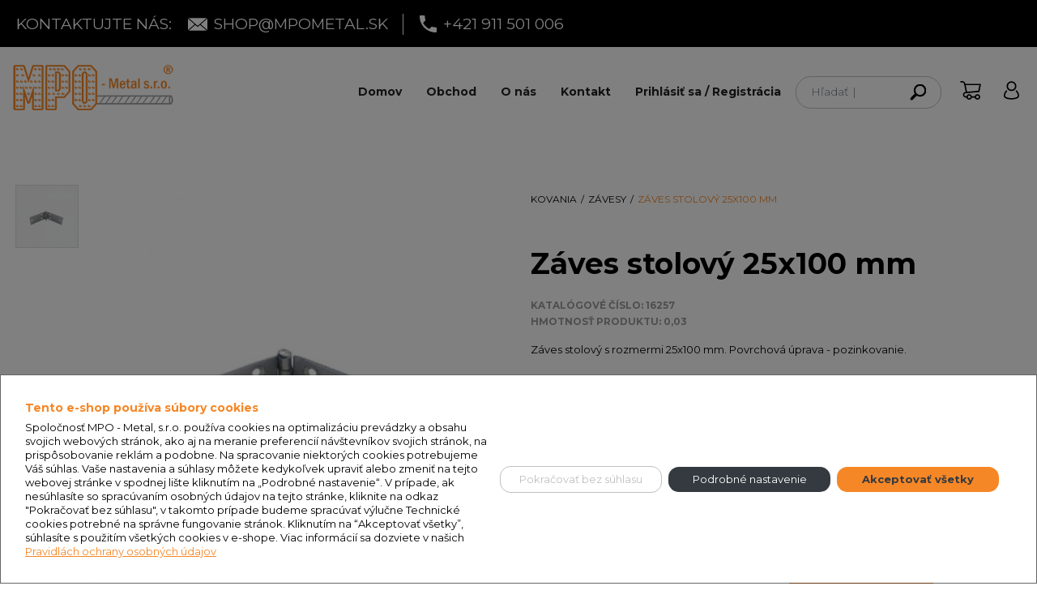

--- FILE ---
content_type: text/html; charset=utf-8
request_url: https://www.google.com/recaptcha/api2/anchor?ar=1&k=6LeLNuQqAAAAAKuf20dBwHDgFJSuCf_KBtiHVS3W&co=aHR0cHM6Ly93d3cubXBvbWV0YWwuc2hvcDo0NDM.&hl=en&v=PoyoqOPhxBO7pBk68S4YbpHZ&size=invisible&anchor-ms=20000&execute-ms=30000&cb=2iltr31wonoj
body_size: 48735
content:
<!DOCTYPE HTML><html dir="ltr" lang="en"><head><meta http-equiv="Content-Type" content="text/html; charset=UTF-8">
<meta http-equiv="X-UA-Compatible" content="IE=edge">
<title>reCAPTCHA</title>
<style type="text/css">
/* cyrillic-ext */
@font-face {
  font-family: 'Roboto';
  font-style: normal;
  font-weight: 400;
  font-stretch: 100%;
  src: url(//fonts.gstatic.com/s/roboto/v48/KFO7CnqEu92Fr1ME7kSn66aGLdTylUAMa3GUBHMdazTgWw.woff2) format('woff2');
  unicode-range: U+0460-052F, U+1C80-1C8A, U+20B4, U+2DE0-2DFF, U+A640-A69F, U+FE2E-FE2F;
}
/* cyrillic */
@font-face {
  font-family: 'Roboto';
  font-style: normal;
  font-weight: 400;
  font-stretch: 100%;
  src: url(//fonts.gstatic.com/s/roboto/v48/KFO7CnqEu92Fr1ME7kSn66aGLdTylUAMa3iUBHMdazTgWw.woff2) format('woff2');
  unicode-range: U+0301, U+0400-045F, U+0490-0491, U+04B0-04B1, U+2116;
}
/* greek-ext */
@font-face {
  font-family: 'Roboto';
  font-style: normal;
  font-weight: 400;
  font-stretch: 100%;
  src: url(//fonts.gstatic.com/s/roboto/v48/KFO7CnqEu92Fr1ME7kSn66aGLdTylUAMa3CUBHMdazTgWw.woff2) format('woff2');
  unicode-range: U+1F00-1FFF;
}
/* greek */
@font-face {
  font-family: 'Roboto';
  font-style: normal;
  font-weight: 400;
  font-stretch: 100%;
  src: url(//fonts.gstatic.com/s/roboto/v48/KFO7CnqEu92Fr1ME7kSn66aGLdTylUAMa3-UBHMdazTgWw.woff2) format('woff2');
  unicode-range: U+0370-0377, U+037A-037F, U+0384-038A, U+038C, U+038E-03A1, U+03A3-03FF;
}
/* math */
@font-face {
  font-family: 'Roboto';
  font-style: normal;
  font-weight: 400;
  font-stretch: 100%;
  src: url(//fonts.gstatic.com/s/roboto/v48/KFO7CnqEu92Fr1ME7kSn66aGLdTylUAMawCUBHMdazTgWw.woff2) format('woff2');
  unicode-range: U+0302-0303, U+0305, U+0307-0308, U+0310, U+0312, U+0315, U+031A, U+0326-0327, U+032C, U+032F-0330, U+0332-0333, U+0338, U+033A, U+0346, U+034D, U+0391-03A1, U+03A3-03A9, U+03B1-03C9, U+03D1, U+03D5-03D6, U+03F0-03F1, U+03F4-03F5, U+2016-2017, U+2034-2038, U+203C, U+2040, U+2043, U+2047, U+2050, U+2057, U+205F, U+2070-2071, U+2074-208E, U+2090-209C, U+20D0-20DC, U+20E1, U+20E5-20EF, U+2100-2112, U+2114-2115, U+2117-2121, U+2123-214F, U+2190, U+2192, U+2194-21AE, U+21B0-21E5, U+21F1-21F2, U+21F4-2211, U+2213-2214, U+2216-22FF, U+2308-230B, U+2310, U+2319, U+231C-2321, U+2336-237A, U+237C, U+2395, U+239B-23B7, U+23D0, U+23DC-23E1, U+2474-2475, U+25AF, U+25B3, U+25B7, U+25BD, U+25C1, U+25CA, U+25CC, U+25FB, U+266D-266F, U+27C0-27FF, U+2900-2AFF, U+2B0E-2B11, U+2B30-2B4C, U+2BFE, U+3030, U+FF5B, U+FF5D, U+1D400-1D7FF, U+1EE00-1EEFF;
}
/* symbols */
@font-face {
  font-family: 'Roboto';
  font-style: normal;
  font-weight: 400;
  font-stretch: 100%;
  src: url(//fonts.gstatic.com/s/roboto/v48/KFO7CnqEu92Fr1ME7kSn66aGLdTylUAMaxKUBHMdazTgWw.woff2) format('woff2');
  unicode-range: U+0001-000C, U+000E-001F, U+007F-009F, U+20DD-20E0, U+20E2-20E4, U+2150-218F, U+2190, U+2192, U+2194-2199, U+21AF, U+21E6-21F0, U+21F3, U+2218-2219, U+2299, U+22C4-22C6, U+2300-243F, U+2440-244A, U+2460-24FF, U+25A0-27BF, U+2800-28FF, U+2921-2922, U+2981, U+29BF, U+29EB, U+2B00-2BFF, U+4DC0-4DFF, U+FFF9-FFFB, U+10140-1018E, U+10190-1019C, U+101A0, U+101D0-101FD, U+102E0-102FB, U+10E60-10E7E, U+1D2C0-1D2D3, U+1D2E0-1D37F, U+1F000-1F0FF, U+1F100-1F1AD, U+1F1E6-1F1FF, U+1F30D-1F30F, U+1F315, U+1F31C, U+1F31E, U+1F320-1F32C, U+1F336, U+1F378, U+1F37D, U+1F382, U+1F393-1F39F, U+1F3A7-1F3A8, U+1F3AC-1F3AF, U+1F3C2, U+1F3C4-1F3C6, U+1F3CA-1F3CE, U+1F3D4-1F3E0, U+1F3ED, U+1F3F1-1F3F3, U+1F3F5-1F3F7, U+1F408, U+1F415, U+1F41F, U+1F426, U+1F43F, U+1F441-1F442, U+1F444, U+1F446-1F449, U+1F44C-1F44E, U+1F453, U+1F46A, U+1F47D, U+1F4A3, U+1F4B0, U+1F4B3, U+1F4B9, U+1F4BB, U+1F4BF, U+1F4C8-1F4CB, U+1F4D6, U+1F4DA, U+1F4DF, U+1F4E3-1F4E6, U+1F4EA-1F4ED, U+1F4F7, U+1F4F9-1F4FB, U+1F4FD-1F4FE, U+1F503, U+1F507-1F50B, U+1F50D, U+1F512-1F513, U+1F53E-1F54A, U+1F54F-1F5FA, U+1F610, U+1F650-1F67F, U+1F687, U+1F68D, U+1F691, U+1F694, U+1F698, U+1F6AD, U+1F6B2, U+1F6B9-1F6BA, U+1F6BC, U+1F6C6-1F6CF, U+1F6D3-1F6D7, U+1F6E0-1F6EA, U+1F6F0-1F6F3, U+1F6F7-1F6FC, U+1F700-1F7FF, U+1F800-1F80B, U+1F810-1F847, U+1F850-1F859, U+1F860-1F887, U+1F890-1F8AD, U+1F8B0-1F8BB, U+1F8C0-1F8C1, U+1F900-1F90B, U+1F93B, U+1F946, U+1F984, U+1F996, U+1F9E9, U+1FA00-1FA6F, U+1FA70-1FA7C, U+1FA80-1FA89, U+1FA8F-1FAC6, U+1FACE-1FADC, U+1FADF-1FAE9, U+1FAF0-1FAF8, U+1FB00-1FBFF;
}
/* vietnamese */
@font-face {
  font-family: 'Roboto';
  font-style: normal;
  font-weight: 400;
  font-stretch: 100%;
  src: url(//fonts.gstatic.com/s/roboto/v48/KFO7CnqEu92Fr1ME7kSn66aGLdTylUAMa3OUBHMdazTgWw.woff2) format('woff2');
  unicode-range: U+0102-0103, U+0110-0111, U+0128-0129, U+0168-0169, U+01A0-01A1, U+01AF-01B0, U+0300-0301, U+0303-0304, U+0308-0309, U+0323, U+0329, U+1EA0-1EF9, U+20AB;
}
/* latin-ext */
@font-face {
  font-family: 'Roboto';
  font-style: normal;
  font-weight: 400;
  font-stretch: 100%;
  src: url(//fonts.gstatic.com/s/roboto/v48/KFO7CnqEu92Fr1ME7kSn66aGLdTylUAMa3KUBHMdazTgWw.woff2) format('woff2');
  unicode-range: U+0100-02BA, U+02BD-02C5, U+02C7-02CC, U+02CE-02D7, U+02DD-02FF, U+0304, U+0308, U+0329, U+1D00-1DBF, U+1E00-1E9F, U+1EF2-1EFF, U+2020, U+20A0-20AB, U+20AD-20C0, U+2113, U+2C60-2C7F, U+A720-A7FF;
}
/* latin */
@font-face {
  font-family: 'Roboto';
  font-style: normal;
  font-weight: 400;
  font-stretch: 100%;
  src: url(//fonts.gstatic.com/s/roboto/v48/KFO7CnqEu92Fr1ME7kSn66aGLdTylUAMa3yUBHMdazQ.woff2) format('woff2');
  unicode-range: U+0000-00FF, U+0131, U+0152-0153, U+02BB-02BC, U+02C6, U+02DA, U+02DC, U+0304, U+0308, U+0329, U+2000-206F, U+20AC, U+2122, U+2191, U+2193, U+2212, U+2215, U+FEFF, U+FFFD;
}
/* cyrillic-ext */
@font-face {
  font-family: 'Roboto';
  font-style: normal;
  font-weight: 500;
  font-stretch: 100%;
  src: url(//fonts.gstatic.com/s/roboto/v48/KFO7CnqEu92Fr1ME7kSn66aGLdTylUAMa3GUBHMdazTgWw.woff2) format('woff2');
  unicode-range: U+0460-052F, U+1C80-1C8A, U+20B4, U+2DE0-2DFF, U+A640-A69F, U+FE2E-FE2F;
}
/* cyrillic */
@font-face {
  font-family: 'Roboto';
  font-style: normal;
  font-weight: 500;
  font-stretch: 100%;
  src: url(//fonts.gstatic.com/s/roboto/v48/KFO7CnqEu92Fr1ME7kSn66aGLdTylUAMa3iUBHMdazTgWw.woff2) format('woff2');
  unicode-range: U+0301, U+0400-045F, U+0490-0491, U+04B0-04B1, U+2116;
}
/* greek-ext */
@font-face {
  font-family: 'Roboto';
  font-style: normal;
  font-weight: 500;
  font-stretch: 100%;
  src: url(//fonts.gstatic.com/s/roboto/v48/KFO7CnqEu92Fr1ME7kSn66aGLdTylUAMa3CUBHMdazTgWw.woff2) format('woff2');
  unicode-range: U+1F00-1FFF;
}
/* greek */
@font-face {
  font-family: 'Roboto';
  font-style: normal;
  font-weight: 500;
  font-stretch: 100%;
  src: url(//fonts.gstatic.com/s/roboto/v48/KFO7CnqEu92Fr1ME7kSn66aGLdTylUAMa3-UBHMdazTgWw.woff2) format('woff2');
  unicode-range: U+0370-0377, U+037A-037F, U+0384-038A, U+038C, U+038E-03A1, U+03A3-03FF;
}
/* math */
@font-face {
  font-family: 'Roboto';
  font-style: normal;
  font-weight: 500;
  font-stretch: 100%;
  src: url(//fonts.gstatic.com/s/roboto/v48/KFO7CnqEu92Fr1ME7kSn66aGLdTylUAMawCUBHMdazTgWw.woff2) format('woff2');
  unicode-range: U+0302-0303, U+0305, U+0307-0308, U+0310, U+0312, U+0315, U+031A, U+0326-0327, U+032C, U+032F-0330, U+0332-0333, U+0338, U+033A, U+0346, U+034D, U+0391-03A1, U+03A3-03A9, U+03B1-03C9, U+03D1, U+03D5-03D6, U+03F0-03F1, U+03F4-03F5, U+2016-2017, U+2034-2038, U+203C, U+2040, U+2043, U+2047, U+2050, U+2057, U+205F, U+2070-2071, U+2074-208E, U+2090-209C, U+20D0-20DC, U+20E1, U+20E5-20EF, U+2100-2112, U+2114-2115, U+2117-2121, U+2123-214F, U+2190, U+2192, U+2194-21AE, U+21B0-21E5, U+21F1-21F2, U+21F4-2211, U+2213-2214, U+2216-22FF, U+2308-230B, U+2310, U+2319, U+231C-2321, U+2336-237A, U+237C, U+2395, U+239B-23B7, U+23D0, U+23DC-23E1, U+2474-2475, U+25AF, U+25B3, U+25B7, U+25BD, U+25C1, U+25CA, U+25CC, U+25FB, U+266D-266F, U+27C0-27FF, U+2900-2AFF, U+2B0E-2B11, U+2B30-2B4C, U+2BFE, U+3030, U+FF5B, U+FF5D, U+1D400-1D7FF, U+1EE00-1EEFF;
}
/* symbols */
@font-face {
  font-family: 'Roboto';
  font-style: normal;
  font-weight: 500;
  font-stretch: 100%;
  src: url(//fonts.gstatic.com/s/roboto/v48/KFO7CnqEu92Fr1ME7kSn66aGLdTylUAMaxKUBHMdazTgWw.woff2) format('woff2');
  unicode-range: U+0001-000C, U+000E-001F, U+007F-009F, U+20DD-20E0, U+20E2-20E4, U+2150-218F, U+2190, U+2192, U+2194-2199, U+21AF, U+21E6-21F0, U+21F3, U+2218-2219, U+2299, U+22C4-22C6, U+2300-243F, U+2440-244A, U+2460-24FF, U+25A0-27BF, U+2800-28FF, U+2921-2922, U+2981, U+29BF, U+29EB, U+2B00-2BFF, U+4DC0-4DFF, U+FFF9-FFFB, U+10140-1018E, U+10190-1019C, U+101A0, U+101D0-101FD, U+102E0-102FB, U+10E60-10E7E, U+1D2C0-1D2D3, U+1D2E0-1D37F, U+1F000-1F0FF, U+1F100-1F1AD, U+1F1E6-1F1FF, U+1F30D-1F30F, U+1F315, U+1F31C, U+1F31E, U+1F320-1F32C, U+1F336, U+1F378, U+1F37D, U+1F382, U+1F393-1F39F, U+1F3A7-1F3A8, U+1F3AC-1F3AF, U+1F3C2, U+1F3C4-1F3C6, U+1F3CA-1F3CE, U+1F3D4-1F3E0, U+1F3ED, U+1F3F1-1F3F3, U+1F3F5-1F3F7, U+1F408, U+1F415, U+1F41F, U+1F426, U+1F43F, U+1F441-1F442, U+1F444, U+1F446-1F449, U+1F44C-1F44E, U+1F453, U+1F46A, U+1F47D, U+1F4A3, U+1F4B0, U+1F4B3, U+1F4B9, U+1F4BB, U+1F4BF, U+1F4C8-1F4CB, U+1F4D6, U+1F4DA, U+1F4DF, U+1F4E3-1F4E6, U+1F4EA-1F4ED, U+1F4F7, U+1F4F9-1F4FB, U+1F4FD-1F4FE, U+1F503, U+1F507-1F50B, U+1F50D, U+1F512-1F513, U+1F53E-1F54A, U+1F54F-1F5FA, U+1F610, U+1F650-1F67F, U+1F687, U+1F68D, U+1F691, U+1F694, U+1F698, U+1F6AD, U+1F6B2, U+1F6B9-1F6BA, U+1F6BC, U+1F6C6-1F6CF, U+1F6D3-1F6D7, U+1F6E0-1F6EA, U+1F6F0-1F6F3, U+1F6F7-1F6FC, U+1F700-1F7FF, U+1F800-1F80B, U+1F810-1F847, U+1F850-1F859, U+1F860-1F887, U+1F890-1F8AD, U+1F8B0-1F8BB, U+1F8C0-1F8C1, U+1F900-1F90B, U+1F93B, U+1F946, U+1F984, U+1F996, U+1F9E9, U+1FA00-1FA6F, U+1FA70-1FA7C, U+1FA80-1FA89, U+1FA8F-1FAC6, U+1FACE-1FADC, U+1FADF-1FAE9, U+1FAF0-1FAF8, U+1FB00-1FBFF;
}
/* vietnamese */
@font-face {
  font-family: 'Roboto';
  font-style: normal;
  font-weight: 500;
  font-stretch: 100%;
  src: url(//fonts.gstatic.com/s/roboto/v48/KFO7CnqEu92Fr1ME7kSn66aGLdTylUAMa3OUBHMdazTgWw.woff2) format('woff2');
  unicode-range: U+0102-0103, U+0110-0111, U+0128-0129, U+0168-0169, U+01A0-01A1, U+01AF-01B0, U+0300-0301, U+0303-0304, U+0308-0309, U+0323, U+0329, U+1EA0-1EF9, U+20AB;
}
/* latin-ext */
@font-face {
  font-family: 'Roboto';
  font-style: normal;
  font-weight: 500;
  font-stretch: 100%;
  src: url(//fonts.gstatic.com/s/roboto/v48/KFO7CnqEu92Fr1ME7kSn66aGLdTylUAMa3KUBHMdazTgWw.woff2) format('woff2');
  unicode-range: U+0100-02BA, U+02BD-02C5, U+02C7-02CC, U+02CE-02D7, U+02DD-02FF, U+0304, U+0308, U+0329, U+1D00-1DBF, U+1E00-1E9F, U+1EF2-1EFF, U+2020, U+20A0-20AB, U+20AD-20C0, U+2113, U+2C60-2C7F, U+A720-A7FF;
}
/* latin */
@font-face {
  font-family: 'Roboto';
  font-style: normal;
  font-weight: 500;
  font-stretch: 100%;
  src: url(//fonts.gstatic.com/s/roboto/v48/KFO7CnqEu92Fr1ME7kSn66aGLdTylUAMa3yUBHMdazQ.woff2) format('woff2');
  unicode-range: U+0000-00FF, U+0131, U+0152-0153, U+02BB-02BC, U+02C6, U+02DA, U+02DC, U+0304, U+0308, U+0329, U+2000-206F, U+20AC, U+2122, U+2191, U+2193, U+2212, U+2215, U+FEFF, U+FFFD;
}
/* cyrillic-ext */
@font-face {
  font-family: 'Roboto';
  font-style: normal;
  font-weight: 900;
  font-stretch: 100%;
  src: url(//fonts.gstatic.com/s/roboto/v48/KFO7CnqEu92Fr1ME7kSn66aGLdTylUAMa3GUBHMdazTgWw.woff2) format('woff2');
  unicode-range: U+0460-052F, U+1C80-1C8A, U+20B4, U+2DE0-2DFF, U+A640-A69F, U+FE2E-FE2F;
}
/* cyrillic */
@font-face {
  font-family: 'Roboto';
  font-style: normal;
  font-weight: 900;
  font-stretch: 100%;
  src: url(//fonts.gstatic.com/s/roboto/v48/KFO7CnqEu92Fr1ME7kSn66aGLdTylUAMa3iUBHMdazTgWw.woff2) format('woff2');
  unicode-range: U+0301, U+0400-045F, U+0490-0491, U+04B0-04B1, U+2116;
}
/* greek-ext */
@font-face {
  font-family: 'Roboto';
  font-style: normal;
  font-weight: 900;
  font-stretch: 100%;
  src: url(//fonts.gstatic.com/s/roboto/v48/KFO7CnqEu92Fr1ME7kSn66aGLdTylUAMa3CUBHMdazTgWw.woff2) format('woff2');
  unicode-range: U+1F00-1FFF;
}
/* greek */
@font-face {
  font-family: 'Roboto';
  font-style: normal;
  font-weight: 900;
  font-stretch: 100%;
  src: url(//fonts.gstatic.com/s/roboto/v48/KFO7CnqEu92Fr1ME7kSn66aGLdTylUAMa3-UBHMdazTgWw.woff2) format('woff2');
  unicode-range: U+0370-0377, U+037A-037F, U+0384-038A, U+038C, U+038E-03A1, U+03A3-03FF;
}
/* math */
@font-face {
  font-family: 'Roboto';
  font-style: normal;
  font-weight: 900;
  font-stretch: 100%;
  src: url(//fonts.gstatic.com/s/roboto/v48/KFO7CnqEu92Fr1ME7kSn66aGLdTylUAMawCUBHMdazTgWw.woff2) format('woff2');
  unicode-range: U+0302-0303, U+0305, U+0307-0308, U+0310, U+0312, U+0315, U+031A, U+0326-0327, U+032C, U+032F-0330, U+0332-0333, U+0338, U+033A, U+0346, U+034D, U+0391-03A1, U+03A3-03A9, U+03B1-03C9, U+03D1, U+03D5-03D6, U+03F0-03F1, U+03F4-03F5, U+2016-2017, U+2034-2038, U+203C, U+2040, U+2043, U+2047, U+2050, U+2057, U+205F, U+2070-2071, U+2074-208E, U+2090-209C, U+20D0-20DC, U+20E1, U+20E5-20EF, U+2100-2112, U+2114-2115, U+2117-2121, U+2123-214F, U+2190, U+2192, U+2194-21AE, U+21B0-21E5, U+21F1-21F2, U+21F4-2211, U+2213-2214, U+2216-22FF, U+2308-230B, U+2310, U+2319, U+231C-2321, U+2336-237A, U+237C, U+2395, U+239B-23B7, U+23D0, U+23DC-23E1, U+2474-2475, U+25AF, U+25B3, U+25B7, U+25BD, U+25C1, U+25CA, U+25CC, U+25FB, U+266D-266F, U+27C0-27FF, U+2900-2AFF, U+2B0E-2B11, U+2B30-2B4C, U+2BFE, U+3030, U+FF5B, U+FF5D, U+1D400-1D7FF, U+1EE00-1EEFF;
}
/* symbols */
@font-face {
  font-family: 'Roboto';
  font-style: normal;
  font-weight: 900;
  font-stretch: 100%;
  src: url(//fonts.gstatic.com/s/roboto/v48/KFO7CnqEu92Fr1ME7kSn66aGLdTylUAMaxKUBHMdazTgWw.woff2) format('woff2');
  unicode-range: U+0001-000C, U+000E-001F, U+007F-009F, U+20DD-20E0, U+20E2-20E4, U+2150-218F, U+2190, U+2192, U+2194-2199, U+21AF, U+21E6-21F0, U+21F3, U+2218-2219, U+2299, U+22C4-22C6, U+2300-243F, U+2440-244A, U+2460-24FF, U+25A0-27BF, U+2800-28FF, U+2921-2922, U+2981, U+29BF, U+29EB, U+2B00-2BFF, U+4DC0-4DFF, U+FFF9-FFFB, U+10140-1018E, U+10190-1019C, U+101A0, U+101D0-101FD, U+102E0-102FB, U+10E60-10E7E, U+1D2C0-1D2D3, U+1D2E0-1D37F, U+1F000-1F0FF, U+1F100-1F1AD, U+1F1E6-1F1FF, U+1F30D-1F30F, U+1F315, U+1F31C, U+1F31E, U+1F320-1F32C, U+1F336, U+1F378, U+1F37D, U+1F382, U+1F393-1F39F, U+1F3A7-1F3A8, U+1F3AC-1F3AF, U+1F3C2, U+1F3C4-1F3C6, U+1F3CA-1F3CE, U+1F3D4-1F3E0, U+1F3ED, U+1F3F1-1F3F3, U+1F3F5-1F3F7, U+1F408, U+1F415, U+1F41F, U+1F426, U+1F43F, U+1F441-1F442, U+1F444, U+1F446-1F449, U+1F44C-1F44E, U+1F453, U+1F46A, U+1F47D, U+1F4A3, U+1F4B0, U+1F4B3, U+1F4B9, U+1F4BB, U+1F4BF, U+1F4C8-1F4CB, U+1F4D6, U+1F4DA, U+1F4DF, U+1F4E3-1F4E6, U+1F4EA-1F4ED, U+1F4F7, U+1F4F9-1F4FB, U+1F4FD-1F4FE, U+1F503, U+1F507-1F50B, U+1F50D, U+1F512-1F513, U+1F53E-1F54A, U+1F54F-1F5FA, U+1F610, U+1F650-1F67F, U+1F687, U+1F68D, U+1F691, U+1F694, U+1F698, U+1F6AD, U+1F6B2, U+1F6B9-1F6BA, U+1F6BC, U+1F6C6-1F6CF, U+1F6D3-1F6D7, U+1F6E0-1F6EA, U+1F6F0-1F6F3, U+1F6F7-1F6FC, U+1F700-1F7FF, U+1F800-1F80B, U+1F810-1F847, U+1F850-1F859, U+1F860-1F887, U+1F890-1F8AD, U+1F8B0-1F8BB, U+1F8C0-1F8C1, U+1F900-1F90B, U+1F93B, U+1F946, U+1F984, U+1F996, U+1F9E9, U+1FA00-1FA6F, U+1FA70-1FA7C, U+1FA80-1FA89, U+1FA8F-1FAC6, U+1FACE-1FADC, U+1FADF-1FAE9, U+1FAF0-1FAF8, U+1FB00-1FBFF;
}
/* vietnamese */
@font-face {
  font-family: 'Roboto';
  font-style: normal;
  font-weight: 900;
  font-stretch: 100%;
  src: url(//fonts.gstatic.com/s/roboto/v48/KFO7CnqEu92Fr1ME7kSn66aGLdTylUAMa3OUBHMdazTgWw.woff2) format('woff2');
  unicode-range: U+0102-0103, U+0110-0111, U+0128-0129, U+0168-0169, U+01A0-01A1, U+01AF-01B0, U+0300-0301, U+0303-0304, U+0308-0309, U+0323, U+0329, U+1EA0-1EF9, U+20AB;
}
/* latin-ext */
@font-face {
  font-family: 'Roboto';
  font-style: normal;
  font-weight: 900;
  font-stretch: 100%;
  src: url(//fonts.gstatic.com/s/roboto/v48/KFO7CnqEu92Fr1ME7kSn66aGLdTylUAMa3KUBHMdazTgWw.woff2) format('woff2');
  unicode-range: U+0100-02BA, U+02BD-02C5, U+02C7-02CC, U+02CE-02D7, U+02DD-02FF, U+0304, U+0308, U+0329, U+1D00-1DBF, U+1E00-1E9F, U+1EF2-1EFF, U+2020, U+20A0-20AB, U+20AD-20C0, U+2113, U+2C60-2C7F, U+A720-A7FF;
}
/* latin */
@font-face {
  font-family: 'Roboto';
  font-style: normal;
  font-weight: 900;
  font-stretch: 100%;
  src: url(//fonts.gstatic.com/s/roboto/v48/KFO7CnqEu92Fr1ME7kSn66aGLdTylUAMa3yUBHMdazQ.woff2) format('woff2');
  unicode-range: U+0000-00FF, U+0131, U+0152-0153, U+02BB-02BC, U+02C6, U+02DA, U+02DC, U+0304, U+0308, U+0329, U+2000-206F, U+20AC, U+2122, U+2191, U+2193, U+2212, U+2215, U+FEFF, U+FFFD;
}

</style>
<link rel="stylesheet" type="text/css" href="https://www.gstatic.com/recaptcha/releases/PoyoqOPhxBO7pBk68S4YbpHZ/styles__ltr.css">
<script nonce="Yp2TX4J9COOMgl-RFxb3hQ" type="text/javascript">window['__recaptcha_api'] = 'https://www.google.com/recaptcha/api2/';</script>
<script type="text/javascript" src="https://www.gstatic.com/recaptcha/releases/PoyoqOPhxBO7pBk68S4YbpHZ/recaptcha__en.js" nonce="Yp2TX4J9COOMgl-RFxb3hQ">
      
    </script></head>
<body><div id="rc-anchor-alert" class="rc-anchor-alert"></div>
<input type="hidden" id="recaptcha-token" value="[base64]">
<script type="text/javascript" nonce="Yp2TX4J9COOMgl-RFxb3hQ">
      recaptcha.anchor.Main.init("[\x22ainput\x22,[\x22bgdata\x22,\x22\x22,\[base64]/[base64]/bmV3IFpbdF0obVswXSk6Sz09Mj9uZXcgWlt0XShtWzBdLG1bMV0pOks9PTM/bmV3IFpbdF0obVswXSxtWzFdLG1bMl0pOks9PTQ/[base64]/[base64]/[base64]/[base64]/[base64]/[base64]/[base64]/[base64]/[base64]/[base64]/[base64]/[base64]/[base64]/[base64]\\u003d\\u003d\x22,\[base64]\\u003d\\u003d\x22,\[base64]/CgE7DkmvDgMOHWRQGVsKJw4Vmw67DslPDl8OAE8Kicx7Dpn7Do8K4I8OMElkRw6g5YMOVwp4lIcOlCBwxwpvCncOrwqpDwqYEa37DrncYwrrDjsKRwoTDpsKNwqNdADPCucKSN34vwpPDkMKWNDEIIcOgwpHCnhrDtsOvRGQMwo3CosKpAsOqU0DCp8O3w7/DkMKww5HDu25ww5NmUB9Tw5tFblkqE0XDi8O1K1jCvlfCi2nDpMObCGrCm8K+PjrCim/Cj3ViPMODwqPCpXDDtWMvAU7Dn2fDq8KMwrUTGkYtRsORUMKDwqXCpsOHACbDmhTDpMOWKcOQwp3DuMKHcEjDrWDDjzJYwrzCpcORMMOucz9mY27CgMKgJMOSF8KZE3nCksK9NsK9dDHDqS/DksObAMKwwpdfwpPCm8O0w4DDshwyL2nDvVMnwq3CusKoRcKnwoTDkyzCpcKOwozDncK5KX/Cj8OWLHgXw4k5JEbCo8OHw5vDgcOLOXlFw7wrw6fDk0Few6YaakrChBh5w4/Do2vDghHDjMKSXjHDkcOfwrjDnsKUw5Y2TxEjw7ELLcOwc8OUDVDCpMKzwqTCgsO6MMO1woE5DcOIwrnCu8K6w7x+FcKEesKjTRXCnsOzwqEuwrJnwpvDj27ClMOcw6PCmDLDocKjwrjDqsKBMsODZUpCw7zCuQ4oeMK0wo/Dh8K+w4DCssKJb8KVw4HDlsKEGcO7wrjDoMKDwqPDo1QtG0cnw4XCohPCnkAww6YJDyhXwpkVdsOTwro/wpHDhsK8D8K4FUJ8e3PCg8OqMQ9lfsK0wqgUNcOOw43DtV4lfcKGE8ONw7bDqAjDvMOlw7RLGcOLw67DgxJ9wrPCtsO2wrc/ATtYRcOkbQDCmkQ/wrYDw5TCviDCuRPDvMKow6s1wq3DtkrCmMKNw5HCphrDm8KbUcO0w5EFZnLCscKlfBQ2wrNYw7XCnMKkw4LDkcOoZ8Kzwp9Bbg/DhMOgWcKVScOqeMOQwrHChyXCsMKhw7fCrXF0KEMjw71QRwTCtsK1AUhrBXFiw6pHw77CnMOsMj3CvcOkDGrDgcOYw5PCi1DCkMKoZMK2SsKowqdywrA1w5/Djh/ConvCkcKiw6drZUVpM8KwwoLDgFLDs8KWHD3DnGsuwpbCgMOtwpYQwoXCqMOTwq/[base64]/CqcOOQsOyw73DjwUNN0LDrcOwwp3DpmFVHVHDscKqV8Kdw4lkwpnDgcKAAmPCv1bDiCvCu8KewpfDk2dCTcOkPMO0McOAw5Fyw4zDmw/CucOTw6MSM8KZS8K7QcK4cMKYw4B/[base64]/CksKSwrfDknPDtBvDlS0Jw5FXO8O8UsOBwovCqBfCqcOpw59rb8KRwpTCjMK/[base64]/JMKNw67CkMOBOhI/[base64]/CtxRVPgR7BcKrbsK7VMKRTsKRTBJgwqV0w415woA+HUnCkU89IcKsdsKuw7EcwoHDjsKCXk/CgXcqw7YjwrjCtQhUw5hDwp0jHn/DkVZhLmZ4w7bDl8KYN8KMP0vDkcOkwph4w5zDgcOhKsK7wpwnw78LE1cXw4x3PknCvxvDvCfDrlzCuj3CjFpZwqfChAXDisO3w6rCkB7CgcOoagxTwrxqw486wovDj8O1Vw9qwqIuwqVmcMKqR8OdWsOzU0BQUsKrERLDkMKTd8O3dDl9wq/Dg8Ovw6nDlsKOP10iw7YTGhvDgwDDmcOeDcK4woDDhS7Dg8Onw412w7M1woNKw75iw6/CjSJVw6g4SgZewrbDqsKQw73CnMKHwrjDpMKYw7g3amIFbcKBwqwRSGMpGjZUb37DncKtwpAZEcK7w5s1X8KbX1HCoh/DtsO0wrTDuV4Pw5zCvAtHHcKcw47Dr3UlAMOdVCjDscK0w6/DuMOha8OMe8Oew4bChBnDqzx8MxvDkcKWN8KAwrfCjkzDqMKlw5wCw6vDsW7Cp1PDvsOXWcOHw60UVsOTw5zDosOYw4gbworDim/CkipySxsdLnxZTcKQdVvCp3vDq8OAworDqsOBw44zw6bCnCZKwoZPwqDDo8KQciUUGsKtSsOjQsORwrTDjMOBw73CtEHDoyVAMMO/JcKTU8ODM8Oyw4rDm3Awwr3CjWd+wq42w6shw4zDnsKhwqfDhlDCtxXDpcOFKBTDjSHCmsOoEH9/wrJJw5TDp8Ofw6oFAB/Cg8KdG1B1ABw1DcKgw69PwpVsN2xBw6lDwqTCqcOFw4bClMKCwrFnN8K8w4pFwrHDoMO1w4hAb8O4aCzDusOIwqgDBMKnw7HCosO4RcKFw61uwqcOw4ZRwqPCm8KJw50lw5fCk2TDkUQWw6HDpV/CsQ1hU27Ct3HDlMOcw4XCt3vDn8Kjw6TCjWTDtMOrUcOnw4jCssONZBxgwpTCp8OYX13DhEt4w7HDvz0Fwq9SKHbDrx5Sw7YVHgzDuhPDoGbCrEAwO18LAMO8w5JGGcK2EivDh8KRwrnDtMO5ZsOVacKbwpvDpCXDpcOgOnYOw4/DriTDhMK3DMOISsOqw6jCt8K0O8KlwrrCrsOda8KUw77Cn8Kaw5fCu8OtAXFuw5zDlFnDoMK6w4RyU8KAw7VRYMOICcOlJAzCgsKxB8OqIMKsw40qbsOVwoHDn2IlwrAbDmw0UcOzDD7CiBlXEsO5ZMK7w4rDpw3DgWXDhUVDw4bCtGdvwr/CqBspCz/DkcKNw7w4w682GwfCsTFew4rCiyViOELChMOdwrjDvmxtb8KCwoY7w7nCkMOGwpbCvsOLYsKKw6M0DMOMf8K+aMONBXwGwr/Cu8KUbcKMZUccF8KvC27DkMOMw5MmeCbDjU7Csj3CuMOiw6TDtAbCvh/[base64]/w7dyWVZtw4TDthtQw4tZXsOww70cw5rDhnLCgW40ZcOfwoFpwrxcA8KgwrHDnXXDixrDicOVw7jDu1kSSC4Tw7TDrwUPwqjChinCrAjCp2sDw7tVa8K8woN8wrsHwqE8NsKHwpDCqcOUw4wdT2rCgcKvJ3YuXMK1V8OMdzHDgsO7cMOSBy5zXMKmRnvClsOlw5/[base64]/[base64]/CiX3DoQ/ChXnDh8Kjwq7CtMOQAMO0ccODQW5jwptnw5DDjXLDv8KdBMOmw4dww6bDrjlEFRTDixHCsglgwoDDmzNqDRPCpsKYSCQWw4RTZsOaAXXCvGd8NcO+w7lpw6TDg8KOUA/Dn8KBwpJXLMKbcFvDvwUvwrtaw4BECUAuwo/DtcObw7w/LmVMVBHCrMKmDcKbEsOiw7RFOiIdwq43w7bCtmd2w7XDo8KUAcO6K8OVHMKpXmbCsEpwcVnCv8KhwolKQcOpw6rDmMOiXSjCl3vDusOAX8O5wpcEwp/[base64]/CsxPDh8Ohw7V+FibCtsKBazLDusKJw440w7dVwqdRH2/DksO9M8K0HcKwIlJnwpTCs15hBwTDgXdfN8KGJwdzw4vChsKpA2XDo8KePcKjw6XDpsOZEcOfwoI/[base64]/CpsOsDkfCtMK/[base64]/[base64]/c0Y+JxRNwqHCrX4Vw53DoALCl3EWwqnCqcOkw4nDpQ7DicKhJE41FcK0wrjDu1FOwpHDqcObwozCrcKLFDTCimlFKRZNSArDplbCrnXDrHQTwoc/[base64]/CosKswo4fwqpjR8KNw4MFN8KEUW1qw5DCu8K1w4JhwrdHwqTCo8KSR8OONMOmI8KpGcK/[base64]/DpsOzAMOTUh1FZ3kpwojDsytLw4jDisO+W8Kww5rDvEFPw6Z3V8OkwqMING9rGR/DuFjCh2EwZ8Orw45SdcOYwrgkcyDCmU0Kw5XDpcKQIMKMVcKRM8OAwpjChcO+w7ZAwoRIVcO/amzCm0xtw53DhjLDrlJSw4wbPsO4wrd9wq/DkcOPwox8cRAxwpXCisKfMGrCq8K/HMOaw7ZnwoFJN8OpRsOZBMKlwr8YRsOmUzPCsHg5SH58w5jDuUYIwqHDo8KcVsKMVcOVwo7Du8O0F3/[base64]/CujcWw4tEw4HDtcO+w5ttNEDCosOPCsOtwpscwrXCrsO4JMOsAm04wr4KGA9lw6bDtErDu0fCscKzw602J3fDt8KjcMONwpVLEiPDlcKxZcKNw7PDuMObRsKePh8kT8OiCD8OwpfCi8KIFsO1w4YjJMOwN148bHBOwrhcTcK+w6LCnELCmD/Djn4vwojCgsK4w4LCisOxXMKGeyMAw6Ylw4E1RsKXw7NHDShMw51AZHczH8OOw4/Cn8Oga8OMwqHDqQjDuDbCojrCrhlIUsKYw70EwpQ3w5QpwrVNwoXCln3DinZbLTBuQizDv8OOQcOVR2zCp8Kuw4VvIAllLcO8wpcuKnQ3w6ExO8KxwoUvOBTCpEPCqsKAw5hucMKeFMOlwp7CrsKewoljEcKdf8OyYcKUw5cYWcKQPSU/[base64]/[base64]/CicKWw7UMwqTCghnDm8Odw7XDnMOyw57Cp8OMw4gRCwVaYQnCtVN1wrkmw4kGDFgEYlTDssO3wo3CoEPDtMKrEzPCpUXCqMK2JcOVFG7Cp8KaU8KuwoUHN1d7R8Oiwp1TwqTCsTtqw7nCqMK/DcOKwrIjw7BDYsO2JCzCrcKWGcKXNgJnwr3ChcOTC8Kow7p5wrdsNjp/[base64]/w5jCkH5Rc8OlecObZDkow4PCsHxlwosVNMODbMOgIhXDh3UhC8Oow7HCsjHCo8OEQ8OJRUc5HHQnw61GDw7Dg00Ow7LDj0/[base64]/DvcKkw77DiyAKecO1w7DDg8KJacOXwqHDhsKnw4zCvTIMwpNQwq5ewqRUwqnCjm5ew6hUX0fDq8OKEW7DiETDocKIG8OMw4ptw5cbN8K0w5/Dm8OKEEvCtyMvGSvDlABtwr4/w7PDn2k8XkjCg0YgLcKiVFFZw5lOTRVwwqbDr8KdBVBAwp5VwoV/w6soOcOZdMOYw5nCocKmwrTCtsO2w6BJwpvDvy5Fwr3DvAnDqcKMPxnCsDXDq8O1LsO9BnEZw5USw7xrKXHCrwR/woo8w5p3I1sALcOrXMOWE8OCHsO9w6NLwozCoMO9EVrCqi1ewqpSEcKGw7DDmgdjdG/DoBLDv0Jow63CphY3X8OmOTbDn2TCqyN0ejfDvsKXw6FYbMK9JMKqwpBgwrgVwosdLWRqwoDDg8K/wq/DiWtEwprCq2oNOT4iJcOKwq7Cr2TCr2oDwoDDqxcrQkZgJcK5F23CrMOPwp3DocKgQVjDshR/CsKbwqcARWnCqcK9w51MOn9tesOtw7vCgzHCsMOKw6EocBvCnl1/w65Xwpp5BMOwCB7DtVLDrsOCwr8mwp1QFw3DksO0aXTDucOQw7nCnMKFZCpnUsKVwq/Diz8rdUsPwqoVB2bDnXLCggJabsO9w6Mvw5LCilHCtnXClzvDq0rCsm3Dg8K6TcKeSxsbwoonCTJtw4Rywr0JD8K1bRY+ZQYeIjdUwrbCly7CjCbCucOXwqISw75+wq/DocKfw7QvTMOwwovDjcOyLBzCmlDDjcK9wpEYwo40woc6KjjCundkw6YJaiTCvMOrOcONWXrCrXsYJcOJwr8YQ1kuJcOHw7DCpS0RwojDscKIwojDoMO3FVheXcKyw7/[base64]/CDk8w7VtwpHCr8OIYMOiNhrCtcOMw59/w5TDu8K6c8KHw6DDnsOowpMAw7HCtMO/GhTDj28swqbDisOHYkxeTMOAGWPDn8KEwqpSwrbDjcOHwpAcw6fDo1sPwrZowps/wq4PVBXCv1zCm1bComnCn8O8SkLCrU5WPsKPbiTCncOaw6VKXzV4V091BMOUw5bCscO0H3bDiQIoHmsyI1nCqxAIbzRhUlcFUcKXbXLDucOzDMKawrXDlMK7UE4IcBXCo8OuQMKiw4nDiELDmULDv8KPwpXCnDhdXMKYwr7DkDbCm2/Cv8KgwpnDnsOPYEl0YlTDmXMuXRxyFsOjwpbClXhYaFFOfyHCuMKxQcOpZcOBEcKoPMKxw6prHDDDpsOBK2HDpsK7w6YOCMOEw4htwpDCjGkYw6jDqk4wEcOvfsObRcOJRQfCuH/DoRZywqzDqSHCn18iOUvDq8KyBMOBWjTDqn15JsK4w4ttNB/ChSxIwolhw6DCnsKowpR5QEfCrTzCoSovw6bDiBUIwoTDgBVMwq3Cj2FJw5nChwMnwrAUw78uw78Ww7VVwr0jF8KWwpnDjW/DosORE8KLU8KYwo3CqTl7WX8PcsOAw4zCjMO4X8KOwqFmw4MUOw8ZwrfCkXpDw6DCvThqw43Ct3lGw4E2w7zDqxsDwpJaw4/DpsK5LUHCkgwMfMOpEcOIwpvCvcO0Mw0JNsO6w7jCsSPDjcKcw6rDtsO/ScKPFDMqHREYw5zChnd6w53Ds8KqwoB4woMAwqDChA/CqsOjf8KbwoJYdAcGJMOuwoMaw53CtsOXwpxpSMKRO8OxWEbCssKLw67DsjTCvcK1UMKlZcO2I2xlXRYmwr5Qw79Iw4nDnTzCjBpsKMO3dXLDg3wUV8OOw7rCnFpCwqzCjQVNGk/[base64]/[base64]/DmGMYBMOewpzCqsOtw4h+W8O/AV7CiMO9ch/DlMKQecOiWERle0JBw7QmBDlpQMOzSMKJw5TClsObw5YnR8K2X8KeFmFzFMK6w4PDlAHDkUPDrWzCr2szH8KKdsOWw5VXw44hw61qI3nCr8KgbinDpsKresKmw6J+w7p/KcKxw53ClsO+wqfDkkvDocOXw4/Cl8KaWU3Cj3wcWsOMwq/DisKdwoJfVQhpBxvDr3hrwofCl2QHw6rCq8Ojw5rCgcOdwqHDtWzDsMOmw5LDj0PCjETCqcKjDyBXwownYUvCo8O8w6rCkFvDmHnDq8O/eixiwqFSw7IqXQghWlgdbRhzBcOyGcOQLMKHwqrCvDPCvcOaw71STgdxOXPCmm4aw4/ChsOGw4PDoVBTwojDhi5Dw6zCpC1rwrkeS8KGw69ZIsKtw5MaHCcxw6/CoHVSLTcvWsK7w69HaCR8JsKDYTLDhMKhD0vDsMKnOsOKe1XCnsOIwqEmNsKZw603wp/[base64]/Cs8O6w6Y2w6LDvMKTWcKGw6tKwrzCnQ8CLcO8wpEyw7LCriXCg33DiSwSwq9iMl3CvE/[base64]/DhMKjw7t/w5/DocKewqpgw6nDvsOjwobCs8OOWDYzwpvCvsOZw5fCnCkKOwAyw5rDg8ONOUDDpGDCo8O9SmDCgMOeY8KYw7vCp8OQw5rCvMKIwrlhw4EBwqlHw7rDlHjCu07Dol7DncKWwoTDiQA/woYaacKbBsKOB8OowrPCkcK7e8KQwrFtE15eJcKxH8Kdw60jwpppfcKdwpw9dW9yw6BzYMKGwpwcw7vDqWtPYx/Du8OAw6vCn8OiH3TCqsOLwpMTwpEgw6BCF8OpcC1+CcOATMKQBcKHNjLChjY3w53DnXI3w6JVwrY8w47CsmkcE8O6w4fCk3ASwoLCsWzCosOhJVnDp8K+LmwiIEEDEcOSwrHDq0LDusOuwojDuiLDt8OCSXDDkhZuw75Dw7Rkw5/ClsKCwoJQKcKJbD/CpxvCgD7CmRjDi300w5LDl8KTIx0Qw7IfecOLwpM2U8OtQEBXfsOyIMOlF8KtwrzCrE7Dt00WVsKpMxLChsOdwrrCumdOwoxPKMO7I8Ohw7fDrh5Sw7PCv0NIw4jDtcK0wq7DnMKjwrXDmF/Clw1zw4nDjhbCtcKvZXU9w4jDvsK2PlPCn8K8w7EpJEXDuHjClsKvwo7ClDlxwofCqUHCr8OvwpRXwoczwqHCjRgYFMO4w6/[base64]/DlU9fw6s+wpQXw5fDr8OJwqnDr8KiwrYhc8Kuw47CmTzDqsOjUkHCnUvCu8OFPQLClsKrRiHCgMOUwoMaVzwiwpDCtWU1DsKwUcKDw5fDoh/CvcKeBMOOwqvDllRxHxbDhCfCvcKmw6pvwojCp8K3wrfDuQnCg8KKw5HCtgkvwqjCuw/CkMKSAxAwGBnDl8OJayfDrMOQwqItw4nCixoEw5Iuw7/[base64]/CsC3DjBfDgsKpw53CjMKEw5p1woFANQXDsH9Bw4DCvcKgLMKJw7LCrcKNwrdTJMOCRMO5wqBYwpt9XToDGEnDj8OHw4/DuxjCjmXDvm/DkXV9VVcHdSPCgsK6TWwZw67CvMKAwp91OcOLw71SVAjCqFsLw4fCgMKSw6fDjHxcPjfCq21jw6kMKcOnw4HCqi7DjcO0w6hYwrI8w7I0w5oiwpjDosOlwqHCocOdJsO+w4lIw6rCoyEGUcOiDsKQw4/DocKiwobDvMKuZ8KZw4DDuylWwo4/wpVOYR7Dsl7DukViZStSw5RDHMOYM8Kuw5ISKsKJPcO/fB0fw57CoMKAw4XDqHTDph3DunRaw7J+w4ZWwrzCqQhmwrvCshQ1Q8Kxw6JuwpnCicKhw4UuwqoNOcKUcmHDqE1VEcKqLTckwq3CrcOLecOcLV5+w6tUTMOLKMKEw4Qvw7zCjsO+cTQSw4M7wqbDpizCu8OjeMOLMBXDjsOlwqZ+w6tBw6/Du0LDrhpsw5QzdS7DjRsyGMOKwpbDkVEnw5/Cu8OxY1wGw4XCssO0w4XDlcOIcEJNwo0jwpzCrRoRXgnDkTvClMOXwo7CkAJKBcKlKsOJwqDDp2XCt0LCi8KHDHVcw5lMF2/DhcO0EMOBw5fDqUDCmsKFw60uYwN4w6TCocOdwqt5w7XDrGPDigfDll87w4rDtsKdw7fDqMKBw6/CrQgUwrITQMK+dzfCv2TCuVI/[base64]/w7B6wrjDtXvChmMTeQQaLErCmcKhbsKRwqJXDsOPTsK6TTVGfsO2BAsGw41Aw4dDesOobsKjwpXCvSfDoAYmQ8Olw67DgkRZcsK5DcO1bWoDw7XDh8OxRELDpcKpw4Y/Qh3ClcKpw51pS8KgYCHDglprwqBZwrHDrsOWd8Ofwq3DvcKlwpHDuFh2w5XCjMKYETPDi8Ojw5V5DsK/PGg7BMKQBsOvw7/Du3I3CcOJdMO+w5jCmhrCsMKMRsODLC/CvsKIAsKdw6YxXQIYR8KRG8Ofw6TCn8KDwop0MsKJSsOHw4EUw4bCmsKUGm7CkgokwoNHMV5Jw7vDvibCp8OvcXxpw5ZdPknCmMODwozCtMORwrbCv8KNwq3DrwJLwqfCkVHCvMKqwq82XQ/[base64]/[base64]/[base64]/DosO8w6HDocOAwrnClcKBw6cjCcK7wqvDtcOtf0/CkcOXccKVw4JQwp/CosKgwoFVFcORacKJwrIIwrbCiMKARnTDusKgw5rDuSgZwrcfacKMwpZXQ2vDsMKcO3xnw4nDgnp4wozCoQnCmBTDiD/CoyZ2w7zDpsKDwpHCrMO5wqQpHMO9W8OKC8K9KFXCpMOiI3l8wqzDgT5GwokTOhc/MFZVw4TCo8OswoPDl8KZwoVVw50dQz4ywod6bE3CmMODw7TDqcKVw6DDriXDkUN4w5/CssKNN8KTQ1PDpA/Dm17ChsOnRQYWUEDCqGDDg8KEwrdqThpWw7nDpjoYdUrCoWbDuBUISDPCocKlVsOaRxFUw5ZdFMK6w4tte1QLasOGw7/CpMKVFSpQwr7DusK2Hw4FTMOtVsOLdi3CgmczwpfDpsKlwpsLAynDjsO8PsKMQHHCsxnCgcKEfhA9Hz7Co8KAwq50wowKZcKSVcOLw7rCqsO3YnZGwr5rLcOpBMKrw5HDu0tuCsKewrdAGwAPKsOYwp7Cg2zDisOTw5nDpMK/[base64]/[base64]/[base64]/wobDs8K7wonDhcK1w6LDm8OXE0l+Tk03wo7CtxpDVMKTOsOsBsOCwpsdwoTDuDtZwqsSw55IwrZIOnBvwo1RDCk2QcOFBMO6Olgqw6HDq8Kpw43DqA0iQ8OOXRjCk8OkE8KHcnjCjMO/[base64]/ChS3DhMOrVSJAdDEdw5fCsUNgH8K+wp5BwogowpDDiR/DnMOyKsKkWMKKPsO9wrYiwoZZKmUZAh57woUlw7A0w5UCRy7DpMKpd8Oqw7ZdwpTClMK6w43CgmNXw7zCtcK8JsKIwrLCrcKpO2bCm0TDk8Kjwr/Dr8KMeMObAxXCtsKiwo7DlDvCm8Otbx7ClcK9SWoLw4czw6/DkU7Dt2vDnsKow48zB1LDklLDvcK/[base64]/d8KowpbDhD/CpQAxPWY/w5PDkcOsFADChcKbL0HClMKyYwTDhyrChWnDuyLCnsK4w40Ow4XCiHxJSXzDkcOgQMKnwr1kKU/Cl8KYIjcRwqcBKSIwBER0w7nDrcOmwq5fwqvCm8OrM8OuLsKHNg/Dv8K/[base64]/[base64]/wpfCl8OWwoEgPMKVHiXCrGDDkGTChFvCj1Bowo4VG1YHXcKcwqPDpVPDmyhZwo3CtBrDs8OwWsOEwqYowr/CusKHwqwPw7nCpMKSw5EDw6ZkwpLCi8O8w5HCk2HDvDbCm8KlawTDjMOeEcOMwpPDoU3Dg8KEwpFYccOmwrIkAcOXKMK+wrIOcMKrw7XDpsKtXG3CmizDmmIQw7ZTDn89M17DjSDCtcOmB3xXw48aw4oqw7rDpcKmw6c1B8KIw5d0wroAw6jCrBHDpS/Cl8K1w7rCrXTCgcOHwrPCqizChcO0TsK4NlzCgD/ClVTDqsOkd0IBw4TCqsOWw6heCyhqwpTCqCTDuMOaJh/CqsOkw7DDpMKBwrbCgsO6w68lwrzCrGnCsw/ChVjDmcKONzzDjMKOGMOSEMOlCXlJw5rCj2XDswgow57CjsKlwqh/[base64]/fwHDoiIowo3DtsKnw6TDsMKRwpAAwqgDAWwhBsO4w7/DvEnDjHZeAXDDr8OIcMKHw67DvsKEwrfDu8KDw7nCvzZ1wrkIKcKXQsORw5nCpXpAwoMeTcKzMcO1w5HDm8KLwoRTJsKswowUI8K4VQhdwpLCvsOiwo3DtyM5UV1bfsKww4bDjD1Dwrk3fMOuwrlMYsKyw7vDnVpOwos3w7B6wpwOw4vCtQXCpMOmAhnCh1DDtsKPNG/DuMKpVRzCpcOMXEANw5nCi3vDpcKMc8KcW0/CjMKJw7jDkMK+woPDpwQtcnp/[base64]/DtcKPw79Bw54hw5jCgRPCjDZvH8OhwoTCncOUExRicMKNw6ZSwqzDoXnCpsKrYEgVw7wQwpxOdMKObiwSa8OkcMOtw5/[base64]/Di8OGwp/ClGTDnsOgwrxedgwSwqPCm8KXwrHDpBcJZirCg2kfSMO7DcK5w7PDuMO0w7RwwpRNEcKEKyPCjxbCtF/CgMOTH8Opw6A8MsOMasObwpTCicOMCcOKRsKIw7bCgEorK8KZbCjClWHDv2XDvhgqw5cUDFTDvMKZwo3DoMKyKcKPBsKwR8KuYMK8R3RYw40zA00lwrHCr8OPLAvDo8KPIMOQwqMUwpY+XcKOwpbDocKcJMOSOD/DvsKSDyUJUkHCg3Qcw682woDDscOMWsKHN8Kuwo90w6EmKmETBwTDuMK+wpPDsMKDHltVVsKOAy0Nw4ZEGHZ/RMOsQsOMJgPCpz/CrA1LwrPCnkXDgB7CrUxdw6twVxI2AcKlUsKGOR1BOCVzE8Ohw7DDuQrDgMOxw6LDvlzCisK6wrocAETCosKWWsOwVjV5w4d+w5TCgcKqwoLDscKpwqJoD8Oew4dBZMOEJF1lcU7Cgl3CsRDDp8KtwrXCrcKEwq/ChTdOKcODQAfDqcKIw6N2JmDDuljDvkTCpsKUwozDrMODw5tLD2PCshzCtERlLMKnwoTDlzPCgETCs2ZnMsO2wrUyBxoQLcKYwqYXw7zClMODwoZ7w6PCiHogwqTCiU/[base64]/DicK+ccKcNgfCvklOw7BnwozCisKQwp/CjMK4RsO+w4pzwr87wqLDscOZIWpiXzF1wrFzw4ItwoHCvcKOw7nDuQTDvEzDisKKFSvCjsKOT8OLRMOEHcKOZDzDu8OTwo08wrnCpm5zARTCmsKLw58cU8KdXUzCgxrDsnQzwp1yTy1NwpcnYMOGHHTCsBbCvcO5w7d1wrkFw7rCoH/DhMKvwr1Ewo1SwqlVwoI0QAbCg8KhwoMYGsKQXsOuwqF/[base64]/w77DscOfLDwpw67CrsKhH2Q5w5PDiwbDknjDr8OCKMO6MzAYw5nDjgjDlRLDshhxw6tbFsOZwrbDlAhlw7FkwpcKSsO1wpQPHCTDuRzDuMK4wpAFK8KTw5Acw7howrplw5JXwrEUwpDCuMK/MHPCiFFow7A0wp/DoXrDk04hw6ZFwqUlw5AgwprCvhoicsOqfsOww6XDu8OTw5F6wrvDlcOAwovCrmkLw6Yqw4fDjX3CvFPDkwXCoETCgcKxw67DocO3bURrwok+wq/DiUTCkMKewpLDkgZUAlHDvsO9HHIaW8KnZB9NwpXDpSbCmcOZFHHCg8OPKMOUw7fDisOvw5XDmMKTwrbCihZRwqUkfcKrw48bw6lgwoPCuQHDlcOtawfCksOLKHvDr8KQLllcN8KLUMKhwr/Dv8Oww4/DtR03K2rCssKkwrFmw4jDvWrCvcOtw4jCvcOXw7AUw4bDq8KEXAbDlgRGOz/DoR9cw5VZMH7DvTPChsKBayfDosK2wooCJydYHsKLOMKWw4rCisKswq3CuRQ+RlTCl8OtK8Kcwqt4ZH/[base64]/CmcOewo7Do8KlYMOhw4fDt2lgImnDhTvDi0AUG8OIwoXDhAjDjSUBFsObw7h4wrVJARTCokUfdcKywrvCmMOIw6VMKsKBK8Kmwq1SwqYiwq7Dl8K9wpIGYFfCvMKowp0dwpwSLMOqdMKkwo/[base64]/fGV6wrPCjEV7w6JlwrPDtVsLIUtTw6NNw4rCm3Ebwqpkw5fDjwvDk8OgBcKrw5zDtMKrI8Otw4k5HsKowoYww7dHwqLDs8KcNFQmw6rCgcKfwqdPw6TCugrDmMKnNyPDmURowr3CjsONw7FDw5hnWcKcYE0pMnBXFsKEFMOXwqxjWj/[base64]/DinF6woAlGGrChcKPwp3CkcOja19aZ8K3PXkjwqRzaMKOasOKfsK7wrRGw4jDjMKww6xcw7lWeMKjw6DCgVHCsj53w73Cj8OGOsKswqZqPG7CjxnDrsKgF8OqKsKXCAfCoWhjFcK/w4HCusOrw5Rhw7zCuMO8CsO4Jm9BHMKjCwZAaFvCgcKmw7Qrw6vDtiPDu8KoPcKpwps6ecKuw4TCrMKMQiXDuHzCq8KaR8KQw4zCsCXCoi4uIsOlMcKzwrvDriLCi8KBwpfDvcKTwq8qLgDCtMO+A0cAYcKEwqMzw6Vhw7LDpnobw6d7wr7DvBFzQyIFHX/DncO0XcKNaSEWw751M8OAwogkRcKhwrk2w4zDoHgbWsK5F3FvZcKSM0/[base64]/[base64]/CpGDChCjCuUHDklITUVEdesKJWCXCqmHDlHXDlMKLwoTDmcO/K8O4w6MOYcKbFMOfwpHDmW3CiVYcJcK8wrsyOld3GUgoNsOHeEbDqcOMw5cYw5RMwopGJjfDpS7CjsO/w4rCgVgMwpDCl1Jmw5jDlhrDkQY/MCbDmMK3w63CqsKJwrt/[base64]/[base64]/DrEFHfErClA3Dp8KhB8K0wqXCiF1ge8Oswq5cbMKtBz/DkW4CY3BMOgLCt8Odw7XCpMKdwrLDtcKUecKCWRc+w6rDjTZQwpUzHMKnaUvDnsKTwpnCo8KBw5fDssOkccK3BcO4wpvCvnLCuMKJw4ZvZFNlwp/[base64]/HHLClVDCjQ3DkcO6GkRiwpdNXzJnQsK9wqrCscOtNkzCugQWaywoK2fDm3IIHznDrXbDqRRmOUbCtcOEwqTDgsKGwoXCgDEWw7PCh8KswpgvPsKuV8KfwpYAw4d5w63DisO6wrtEL2JvXcK3ZDgMw4xcwrBPTB58ajjCtF/CucKnwrptNB8awpnCtsOowp8xw5zCu8O5woo9G8OMb0LDpDJdeD3DjlDDlsOBwq9Swr5eenRgwrvCqEdVc2dKPsOAw4bDlzPDlcOPCMOxJhhoJ3XCh0TCqMOfw7rDmjvCk8KUScKLw6l1w43DjMO6w4oCLcKoE8ONw4DCkhExPT/[base64]/DvUxawosuwpU7Z8ORwqfCpTB1woxdNTBvwofCtnHDjcKbdMOJw6DDvwZyVT/DpWhLcVDDuAhnw54eMMOJwqlLMcKFwro5w6w2OcOrEcO3w6jDucKJwrYsI3TDiEzClWkAbV08wpwPworCrsKTw589d8OLw4rCshjCmDzDhl3ChsKwwoF9w57DqcOAa8KfdsKWwqgGwrM8MDfDmMO4wqfCkcKNPkzDnMKLwq7DgiYTw5A7w7Qbw59fB3VHw5/CmsKyVSI9w4ZbaRQEGMKUdcO9wrlLUE/DmsOKQlbChDkAfMO1GVDCtMOOXcKBWjs5HVTCqMOkZFhiwqnCtw7DjcK6BgnDrsOYLHgyw5xFwqAYw7A6w7xqTsO3PEDDjsK6OcODKFh8wpDDigLDiMOtw4wHw78EfsKvw7Fuw7AMwq/Du8O1w7E7EHgvwqnDjMKieMK0cgrChz5Lwr3Cs8Ktw6AEUz1Hw5/[base64]/ChUQsw5HDncOPwrNrw60dcMKFecKiwrDCrlPCrQHDpHnDvMOrRcOxMMKTHMKeM8OCw5VKw5bCu8KIw6/Co8OCw73DicOSQgE0w6ZkQsO7ACvDqMKhYlXCp3E9T8KcKMKddcK/w4R6w51Uw4dQw6FOLFwbQBjCumA1wqzDpcK7TBfDlATDh8OdwpFnwr7DlnzDmcOmPsKCFwwPGsOvS8KwDjjDq0bCs1dsR8KPw6TDmsKswqLDiF/CssO8wo3CuV7Ck19FwqEQwqEOw7xGwq3DgcKcw7TCiMOQwqk+HTV1HSPCt8K3wqlWdsKlFXsRwqA4w7fDpMKNwqU0w653wqvCosOuw5rCisOxw4oiHFPDrFDCpkAGwpICwr9Sw4DCnBsvwpU3FMK5ccOtw7/CkxpzA8KGFMONw4VQw6pWw5Iow4rDnQMOwqdnEABlJsK3bMOiw4fCtHVUe8KdM2FqeUZXPkIiw7DCgcOqw79bw6hKam0QXcKYw5Bow7EhwonChgdVw5jCuWAFwozCsRoKLSIYd110TH5qw6E9S8KfcMK1FzbDhVHCg8Kgw6wWQB3DtkUhwp/CncKLwpTDl8Ocw4TDq8Oxw5Yfw6/ChW/ChsK2ZsOuwq1Uw75mw4tRDsOZZFPDkQxsw47CgcOtVkfCpTlcw6McFsOkw5vDk0zCsMKKVwTDocKYA3/DjsOnGCDCrwbDinAMfMKKw6QAw6/[base64]/UEMKwpdrw7VnbMOtwpwMNkwgGsOCHMO+w4vDiBPDgMO7wqHCvVnDtQvDpMOMHMOBwoFNeMKPYsKtLT7CkMOWwpLDjz1Ywr/[base64]/CucOvOsKQw5XDkkfDqD/Co8Oew64Gw4rDrCDCosOwaMKzGj3DjcKAM8K+DsK9w68gw5wxw7gCSznCkQjCgzjCjMOPDkFbUibCtHATwrY/QwfCocKiPC8cNsOuw5Nsw7fCpk7Dt8KEwrZmw5zDl8OAwqJiFsOSwpNgw6vDicKufFfDjgLDn8Oyw7dIBA/DgcONZADCn8OtScKYMxlYK8KQwqbDvMOsBHXDmMKAwo8XR0bDn8OkLCjCusKaVQfCo8Kgwo5rwr/[base64]/PMORDMO7asKzwroxC8OaDMKCZsO8w4TCpMK0RTMiWiZvDlVhwqVEwo7DmsKIS8O/VBfDqMK/[base64]/CjCLCnMOLwpAdwp9Iw5dsw6PDvsO/woLCpFbDrlbCrMOoY8KCRBh4SH7DqRLDl8OJLnhKex1YPGLCjjR5cmoNw5zCi8K6IMKWDzYWw77DtFvDmQnClMOrw6vCkSETacOzwpZXVsKTHSjChVDCtcKCwqV8w63DjXnCu8K2eUwHw7vDv8OnYsOvAcOgwpvDpRPCt250dEPCo8Oxwp/[base64]/[base64]\x22],null,[\x22conf\x22,null,\x226LeLNuQqAAAAAKuf20dBwHDgFJSuCf_KBtiHVS3W\x22,0,null,null,null,1,[21,125,63,73,95,87,41,43,42,83,102,105,109,121],[1017145,362],0,null,null,null,null,0,null,0,null,700,1,null,0,\[base64]/76lBhnEnQkZnOKMAhmv8xEZ\x22,0,0,null,null,1,null,0,0,null,null,null,0],\x22https://www.mpometal.shop:443\x22,null,[3,1,1],null,null,null,1,3600,[\x22https://www.google.com/intl/en/policies/privacy/\x22,\x22https://www.google.com/intl/en/policies/terms/\x22],\x22izvquJbsmaG5ywTZ0wu600+n3TuwZIKS6wJS+qlBYDQ\\u003d\x22,1,0,null,1,1768723601310,0,0,[239,17,91],null,[12,232,223,106],\x22RC-CMKpZ9GHV_iHwQ\x22,null,null,null,null,null,\x220dAFcWeA7gjc7Y9OY-ocrNlGzP_27sMZNe77CWT-qeWw64_23IlVHl7iwFT9pT9ZAYsj0Ja3kbxXcH0zHJyxvUcCOqIOv-Ze7oQA\x22,1768806401418]");
    </script></body></html>

--- FILE ---
content_type: image/svg+xml
request_url: https://www.mpometal.shop/catalog/view/theme/default/image/icons/white/address.svg
body_size: 787
content:
<?xml version="1.0" encoding="utf-8"?>
<!-- Generator: Adobe Illustrator 22.0.1, SVG Export Plug-In . SVG Version: 6.00 Build 0)  -->
<svg version="1.1" id="Livello_1" xmlns="http://www.w3.org/2000/svg" xmlns:xlink="http://www.w3.org/1999/xlink" x="0px" y="0px"
	 viewBox="0 0 141.7 141.7" style="enable-background:new 0 0 141.7 141.7;" xml:space="preserve">
<style type="text/css">
	.st0{fill:#FFFFFF;}
</style>
<g id="Livello_110">
	<g>
		<path class="st0" d="M95.3,50.6C95.3,64.6,84,76,69.9,76S44.5,64.7,44.5,50.7s11.4-25.3,25.4-25.3C84,25.3,95.3,36.7,95.3,50.6
			 M121.7,50.6C121.7,22.7,99,0,70.9,0S20,22.7,20,50.6c0,12.3,4.4,23.6,11.7,32.3l39.2,56.3l39.8-57.1c1.4-1.8,2.7-3.7,3.9-5.6
			L115,76h-0.1C119.3,68.5,121.7,59.9,121.7,50.6"/>
	</g>
</g>
<g id="Livello_1_1_">
</g>
</svg>


--- FILE ---
content_type: image/svg+xml
request_url: https://www.mpometal.shop/catalog/view/theme/default/image/icons/white/telephone.svg
body_size: 976
content:
<?xml version="1.0" encoding="utf-8"?>
<!-- Generator: Adobe Illustrator 22.0.1, SVG Export Plug-In . SVG Version: 6.00 Build 0)  -->
<svg version="1.1" id="Layer_1" xmlns:sketch="http://www.bohemiancoding.com/sketch/ns"
	 xmlns="http://www.w3.org/2000/svg" xmlns:xlink="http://www.w3.org/1999/xlink" x="0px" y="0px" viewBox="0 0 18 18"
	 style="enable-background:new 0 0 18 18;" xml:space="preserve">
<style type="text/css">
	.st0{fill:#FFFFFF;}
</style>
<title></title>
<desc></desc>
<g id="Page-1">
	<g>
		<g id="Icons-Communication_8_" transform="translate(-85.000000, -126.000000)">
			<g id="phone_8_" transform="translate(85.000000, 126.000000)">
				<path id="Shape_8_" class="st0" d="M3.6,7.8c1.4,2.8,3.8,5.1,6.6,6.6l2.2-2.2c0.3-0.3,0.7-0.4,1-0.2c1.1,0.4,2.3,0.6,3.6,0.6
					c0.6,0,1,0.4,1,1V17c0,0.6-0.4,1-1,1C7.6,18,0,10.4,0,1c0-0.6,0.4-1,1-1h3.5c0.6,0,1,0.4,1,1c0,1.2,0.2,2.4,0.6,3.6
					c0.1,0.3,0,0.7-0.2,1L3.6,7.8L3.6,7.8z"/>
			</g>
		</g>
	</g>
</g>
</svg>


--- FILE ---
content_type: image/svg+xml
request_url: https://www.mpometal.shop/catalog/view/theme/default/image/icons/white/mail.svg
body_size: 2093
content:
<?xml version="1.0" encoding="UTF-8" standalone="no"?>
<!-- Generator: Adobe Illustrator 22.0.1, SVG Export Plug-In . SVG Version: 6.00 Build 0)  -->

<svg
   xmlns:dc="http://purl.org/dc/elements/1.1/"
   xmlns:cc="http://creativecommons.org/ns#"
   xmlns:rdf="http://www.w3.org/1999/02/22-rdf-syntax-ns#"
   xmlns:svg="http://www.w3.org/2000/svg"
   xmlns="http://www.w3.org/2000/svg"
   xmlns:sodipodi="http://sodipodi.sourceforge.net/DTD/sodipodi-0.dtd"
   xmlns:inkscape="http://www.inkscape.org/namespaces/inkscape"
   version="1.1"
   id="Layer_1"
   x="0px"
   y="0px"
   viewBox="0 0 37 24.200001"
   xml:space="preserve"
   sodipodi:docname="mail.svg"
   width="37"
   height="24.200001"
   inkscape:version="0.92.4 (5da689c313, 2019-01-14)"><metadata
   id="metadata19"><rdf:RDF><cc:Work
       rdf:about=""><dc:format>image/svg+xml</dc:format><dc:type
         rdf:resource="http://purl.org/dc/dcmitype/StillImage" /><dc:title></dc:title></cc:Work></rdf:RDF></metadata><defs
   id="defs17" /><sodipodi:namedview
   pagecolor="#ffffff"
   bordercolor="#666666"
   borderopacity="1"
   objecttolerance="10"
   gridtolerance="10"
   guidetolerance="10"
   inkscape:pageopacity="0"
   inkscape:pageshadow="2"
   inkscape:window-width="732"
   inkscape:window-height="480"
   id="namedview15"
   showgrid="false"
   fit-margin-top="0"
   fit-margin-left="0"
   fit-margin-right="0"
   fit-margin-bottom="0"
   inkscape:zoom="3.9333333"
   inkscape:cx="18.5"
   inkscape:cy="12.7"
   inkscape:window-x="0"
   inkscape:window-y="0"
   inkscape:window-maximized="0"
   inkscape:current-layer="Layer_1" />
<style
   type="text/css"
   id="style2">
	.st0{fill:#FFFFFF;}
</style>

<desc
   id="desc6" />
<g
   id="black"
   transform="translate(-11.5,-18.5)">
	<g
   id="g11">
		<g
   id="mail_8_"
   transform="translate(11,18)">
			<path
   class="st0"
   d="M 19,15.5 36.3,0.5 H 1.7 Z m -4.7,-1.7 4.7,3.8 4.6,-3.8 12.7,10.9 H 1.7 Z M 0.5,23.5 V 1.6 l 12.7,11 z m 37,0 V 1.6 l -12.7,11 z"
   id="path8"
   inkscape:connector-curvature="0"
   style="fill:#ffffff" />
		</g>
	</g>
</g>
</svg>